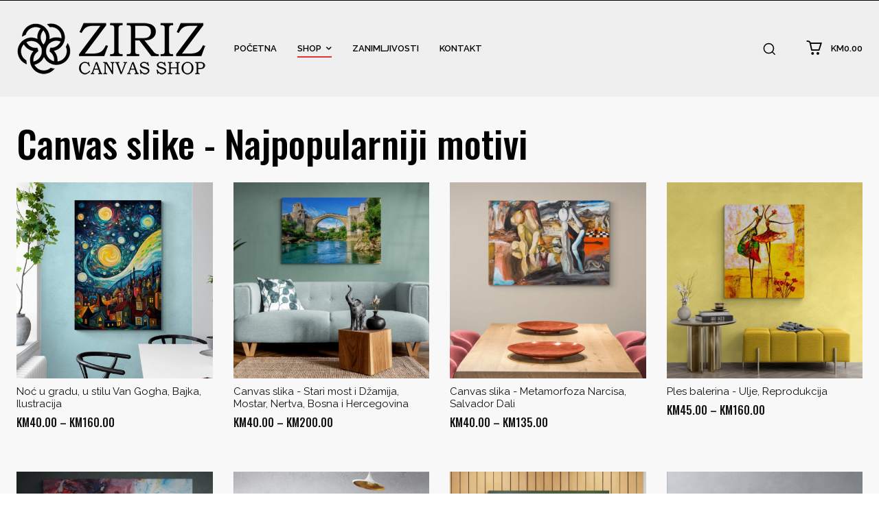

--- FILE ---
content_type: application/javascript; charset=utf-8
request_url: https://ziriz.ba/wp-content/cache/min/1/wp-content/plugins/td-woo/assets/js/tdwSearch.js?ver=1727860428
body_size: 1538
content:
var tdwSearch={};(function(){tdwSearch={items:[],init:function(){tdwSearch.items=[]},item:function(){this.jqueryObj=this.blockAtts=this.blockUid=void 0;this._is_search_open=!1;this._is_live_search_active=!0;this._last_request_results_count=this._current_selection_index=0;this._first_down_up=!0;this._searchFormVersion=this._resultsLimit=void 0;this._openSearchFormClassRegular=this._openSearchFormClassDropdown="";this._is_initialized=this.isSearchFormFull=this.inComposer=!1},_initialize_item:function(a){if(!0!==a._is_initialized){jQuery(document).on("click",function(b){!0===a._is_search_open&&(a.jqueryObj.find("*").find(b.target).length||tdwSearch.hide_search_box(a))});if(""===a._searchFormVersion)a.jqueryObj.find(".tdw-search-btn").on("click",function(b){b.preventDefault();b.stopPropagation();!0===a._is_search_open?tdwSearch.hide_search_box(a):tdwSearch.show_dropdown_search_box(a)});if("regular"===a._searchFormVersion)a.jqueryObj.find(".tdw-search-form-input").on("click",function(b){b.preventDefault();b.stopPropagation();""!==jQuery(this).val()&&tdwSearch.show_regular_search_box(a)});a._is_live_search_active&&!a.inComposer&&a.jqueryObj.find(".tdw-search-form-input").keydown(function(b){if(b.which&&39===b.which||b.keyCode&&39===b.keyCode||b.which&&37===b.which||b.keyCode&&37===b.keyCode)tdwSearch.set_input_focus(a);else{if(b.which&&13===b.which||b.keyCode&&13===b.keyCode)return b=a.jqueryObj.find(".tdw-aj-cur-element"),0<b.length?window.location=b.find(".entry-title a").attr("href"):jQuery(this).parent().parent().submit(),!1;if(b.which&&40===b.which||b.keyCode&&40===b.keyCode)return tdwSearch.move_prompt_down(a),!1;if(b.which&&38===b.which||b.keyCode&&38===b.keyCode)return tdwSearch.move_prompt_up(a),!1;(b.which&&8===b.which||b.keyCode&&8===b.keyCode)&&1===jQuery(this).val().length&&(a.jqueryObj.find(".tdw-aj-search").empty(),"regular"===a._searchFormVersion&&tdwSearch.hide_search_box(a));tdwSearch.set_input_focus(a);setTimeout(function(){tdwSearch.do_ajax_call(a)},100);return!0}});var c=0<jQuery("."+a.blockUid).parents(".td-header-template-wrap").length;window.tdb_p_autoload_vars.isAjax?c||(a.isSearchFormFull?tdwSearch.searchFormWidth(a,!0,a.inComposer):tdwSearch.searchFormWidth(a,!1,a.inComposer)):a.isSearchFormFull?tdwSearch.searchFormWidth(a,!0,a.inComposer):tdwSearch.searchFormWidth(a,!1,a.inComposer);a._is_initialized=!0}},addItem:function(a){if("undefined"===typeof a.blockUid)throw"item.blockUid is not defined";tdwSearch.items.push(a);tdwSearch._initialize_item(a)},deleteItem:function(a){for(var c=0;c<tdwSearch.items.length;c++)if(tdwSearch.items[c].blockUid===a)return tdwSearch.items.splice(c,1),!0;return!1},searchFormWidth:function(a,c,b){function e(){k=-f.left+"px";g.attr("style",g.attr("style")+"; left:"+k)}var d=a.jqueryObj,f,h,k,g=d.find(".tdw-drop-down-search");jQuery(window).resize(function(){var a=d.offset().left;c?(g.attr("style","width: "+jQuery("body").outerWidth()+"px !important; left: -"+a+"px;"),setTimeout(function(){f=d.offset();h=f.left;e();b&&setInterval(function(){f=d.offset();f.left!==h&&(e(),h=f.left)},1E3)},500)):g.attr("style","width: "+jQuery("body").outerWidth()+"px !important;")});a.inComposer&&jQuery(window).resize()},show_dropdown_search_box:function(a){a.jqueryObj.find(".tdw-drop-down-search").addClass(a._openSearchFormClassDropdown);!0!==tdDetect.isIos&&setTimeout(function(){document.querySelector("."+a.blockUid+" .tdw-search-form-input").focus()},200);a._is_search_open=!0},show_regular_search_box:function(a){a.jqueryObj.find(".tdw-aj-search").addClass(a._openSearchFormClassRegular);a._is_search_open=!0},hide_search_box:function(a){""===a._searchFormVersion?a.jqueryObj.find(".tdw-drop-down-search").removeClass(a._openSearchFormClassDropdown):"regular"===a._searchFormVersion&&a.jqueryObj.find(".tdw-aj-search").removeClass(a._openSearchFormClassRegular);a._is_search_open=!1},move_prompt_up:function(a){!0===a._first_down_up?(a._first_down_up=!1,0===a._current_selection_index?a._current_selection_index=a._last_request_results_count-1:a._current_selection_index--):0===a._current_selection_index?a._current_selection_index=a._last_request_results_count:a._current_selection_index--;tdwSearch._repaintCurrentElement(a)},move_prompt_down:function(a){!0===a._first_down_up?a._first_down_up=!1:a._current_selection_index===a._last_request_results_count?a._current_selection_index=0:a._current_selection_index++;tdwSearch._repaintCurrentElement(a)},set_input_focus:function(a){a._current_selection_index=0;a._first_down_up=!0;a.jqueryObj.find(".tdw-search-form").fadeTo(100,1);a.jqueryObj.find(".td_module_wrap").removeClass("tdw-aj-cur-element")},remove_input_focus:function(a){0!==a._last_request_results_count&&a.jqueryObj.find(".tdw-search-form-input").addClass("tdw-search-nofocus")},_repaintCurrentElement:function(a){a.jqueryObj.find(".td_module_wrap").removeClass("tdw-aj-cur-element");a._current_selection_index>a._last_request_results_count-1?(a.jqueryObj.find(".tdw-search-form").fadeTo(100,1),a.jqueryObj.find(".tdw-search-form-input").removeClass("tdw-search-nofocus")):(tdwSearch.remove_input_focus(a),a.jqueryObj.find(".td_module_wrap").eq(a._current_selection_index).addClass("tdw-aj-cur-element"))},do_ajax_call:function(a){var c=a.jqueryObj.find(".tdw-search-form-input").val();""===c?tdwSearch.set_input_focus(a):tdLocalCache.exist("tdw-"+c)?tdwSearch.process_ajax_response(tdLocalCache.get("tdw-"+c),a):jQuery.ajax({type:"POST",url:td_ajax_url,data:{action:"td_ajax_search",module:"td_woo_product_module",atts:a.blockAtts,td_string:c,limit:a._resultsLimit,post_type:"product"},success:function(b,e,d){tdLocalCache.set("tdw-"+c,b);tdwSearch.process_ajax_response(b,a)},error:function(a,c,d){window.console.log(d)}})},process_ajax_response:function(a,c){var b=c.jqueryObj.find(".tdw-search-form-input").val(),e=c.jqueryObj.find(".tdw-aj-search");""===b?e.empty():(a=jQuery.parseJSON(a),a.td_search_query===b&&(c._current_selection_index=0,c._last_request_results_count=a.td_total_in_list,c._first_down_up=!0,e.html(a.td_data),"undefined"!==typeof window.tdAnimationStack&&!0===window.tdAnimationStack.activated&&(window.tdAnimationStack.check_for_new_items(".tdw-aj-search .td-animation-stack",window.tdAnimationStack.SORTED_METHOD.sort_left_to_right,!0,!1),window.tdAnimationStack.compute_items(!1)),"regular"===c._searchFormVersion&&tdwSearch.show_regular_search_box(c)))},hideAllItems:function(){tdwSearch.items.forEach(function(a){tdwSearch.hide_search_box(a)})}}})();jQuery().ready(function(){tdwSearch.init();setTimeout(function(){jQuery(window).resize()},500)})